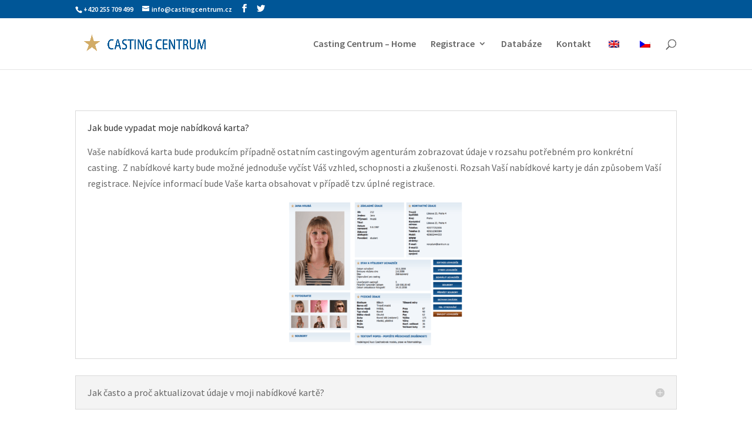

--- FILE ---
content_type: application/x-javascript; charset=utf-8
request_url: https://consent.cookiebot.com/00f1e8eb-10d2-4d87-a89e-b9903c005d85/cc.js?renew=false&referer=www.castingcentrum.cz&dnt=false&init=false
body_size: 216
content:
if(console){var cookiedomainwarning='Error: The domain WWW.CASTINGCENTRUM.CZ is not authorized to show the cookie banner for domain group ID 00f1e8eb-10d2-4d87-a89e-b9903c005d85. Please add it to the domain group in the Cookiebot Manager to authorize the domain.';if(typeof console.warn === 'function'){console.warn(cookiedomainwarning)}else{console.log(cookiedomainwarning)}};